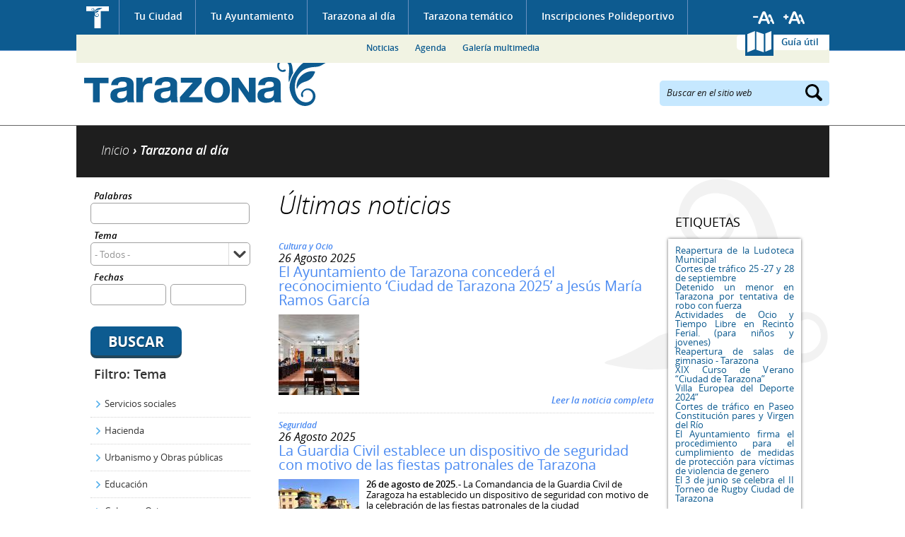

--- FILE ---
content_type: text/css
request_url: https://www.tarazona.es/sites/default/files/css/css_nQRwukHB6qBl6Ve0LKNjbGc2Wh0tORdWs3tDtH6FE04.css
body_size: 1396
content:
a.icon_submenu{background:url("[data-uri]") no-repeat center center/30px 18px rgba(3,198,205,0.6);filter:progid:DXImageTransform.Microsoft.Alpha(enabled=false);opacity:1;-moz-border-radius:8px;-webkit-border-radius:8px;border-radius:8px;left:5px;min-width:33px;min-height:28px;padding:5px;top:65px;z-index:100;}.no-svg a.icon_submenu{background-image:url("[data-uri]");background-repeat:no-repeat;}a.icon_submenu.ocultar{display:none;z-index:1000;}#block-system-main:target .estructura_tematico .left .inner{height:auto;overflow:auto;opacity:1;}#block-system-main:target a.icon_submenu.ocultar{display:block;}.content_home #block-views-noticias-portada-block-1,.content_home #block-block-2,.content_home #block-views-eventos-portada-block-2{width:100%;float:none;clear:both;}.content_home .views-row-last .field-name-title{border:0 !important;}.node-noticia.view-mode-noticias_home{height:auto !important;}.node-noticia.view-mode-noticias_home .field-name-field-noticias-images{display:none;}.node-noticia.view-mode-noticias_home .field-name-title{position:static !important;background:none !important;border-bottom:1px dotted #000;}.node-noticia.view-mode-noticias_home .field-name-title a{font-size:16px;font-size:1.6rem;color:#000  !important;}.content_home_bottom li,.content_home_bottom ul li{width:46%;}.content_home_bottom a{background-position:16px 10px;background-size:auto 70px;}.estructura_tematico .left,.estructura_tematico .center,.estructura_tematico .center_bottom,.estructura_tematico .right{width:96% !important;float:none !important;margin:auto !important;padding:0 !important;position:relative;background:none;}.estructura_tematico .left .inner{-moz-transition:all 0.5s linear 0.3s;-o-transition:all 0.5s linear 0.3s;-webkit-transition:all 0.5s linear;-webkit-transition-delay:0.3s;transition:all 0.5s linear 0.3s;height:0;overflow:hidden;opacity:0;}.view-buscador #edit-desde-wrapper{clear:none;}
